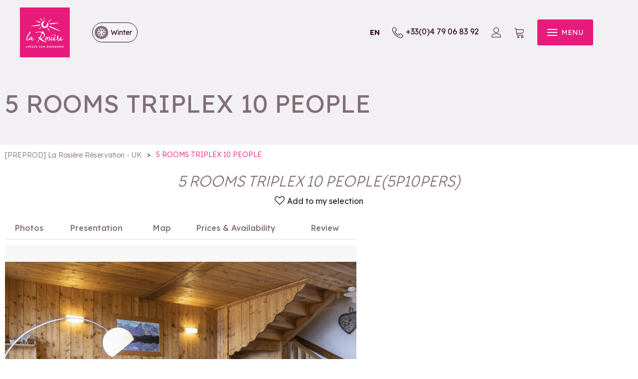

--- FILE ---
content_type: text/html; charset=utf-8
request_url: https://booking.larosiere.net/5-rooms-triplex-10-people-mountain-collection-by-mmv-chalets-du-kandahar-5p10pers.html?theme=HIVER
body_size: 16171
content:
<!DOCTYPE html>
<html class="no-js" lang="en">
<head>
    <title> 5 ROOMS TRIPLEX 10 PEOPLE L'Averne - La Rosière - Eucherts</title>
    <meta charset="utf-8" />
    <link rel="shortcut icon" href="/templates/RESA3/images/favicon/favicon.ico" type="image/x-icon" />
    <link rel="icon" type="image/png" href="/templates/RESA3/images/favicon/favicon-96x96.png" sizes="96x96" />
    <link rel="icon" type="image/svg+xml" href="/templates/RESA3/images/favicon/favicon.svg" />
    <link rel="shortcut icon" href="/templates/RESA3/images/favicon/favicon.ico" />
    <link rel="apple-touch-icon" sizes="180x180" href="/templates/RESA3/images/favicon/apple-touch-icon.png" />
    <meta name="apple-mobile-web-app-title" content="La Rosière Réservation" />
    <link rel="manifest" href="/templates/RESA3/images/favicon/site.webmanifest" />
    <!-- Debut balise description et keyword -->
<meta name="description" content="Apartment in a chalet 9 + persons 140 m² located in La Rosière - Eucherts. South facing exposure with Glass ceramic hob, Electric oven, Microwave, Dish washer, freezer, Fridge, Coffee maker, Senseo coffee maker, Kettle, Toaster, Raclette set." />
<link rel="canonical" href="https://booking.larosiere.net/5-rooms-triplex-10-people-mountain-collection-by-mmv-chalets-du-kandahar-5p10pers.html"/><!-- Fin balise description et keyword -->
<meta property="og:image" content="https://reservation.larosiere.net/medias/images/prestations/les-chalets-du-kandahar-2009616.jpg" /><meta property="og:site_name" content="booking.larosiere.net" /><meta property="og:url" content="5-rooms-triplex-10-people-mountain-collection-by-mmv-chalets-du-kandahar-5p10pers.html" /><meta property="og:title" content="&nbsp;5 ROOMS TRIPLEX 10 PEOPLE&nbsp;L&#039;Averne&nbsp;-&nbsp;La Rosi&egrave;re - Eucherts" /><meta property="og:description" content="Apartment in a chalet 9 + persons 140 m² located in La Rosière - Eucherts. South facing exposure with Glass ceramic hob, Electric oven, Microwave, Dish washer, freezer, Fridge, Coffee maker, Senseo coffee maker, Kettle, Toaster, Raclette set." /><meta property="og:type" content="website" />    <meta name="viewport" content="width=device-width" />
    <meta name="format-detection" content="telephone=no">
    <meta http-equiv="Content-Language" content="en">
    <link href="/stylesheet.css?action=display&fic=default&partie=generique" data-initiator="link-element" rel="stylesheet" type="text/css" /><link href="/stylesheet.css?action=display&fic=default&partie=local" data-initiator="link-element" rel="stylesheet" type="text/css" /><link href="https://static.ingenie.fr/components/swiper/swiper.css" data-initiator="link-element" rel="stylesheet" type="text/css" />    <link href="/templates/RESA3/css/cache/style_HIVER_UK_ControllerFicheInfo_style-site.css" rel="stylesheet" type="text/css">    <link rel="preconnect" href="https://fonts.googleapis.com">
    <link rel="preconnect" href="https://fonts.gstatic.com" crossorigin>
    <link href="https://fonts.googleapis.com/css2?family=Lexend:wght@100..900&display=swap" rel="stylesheet">
    <script src="https://static.ingenie.fr/modules/IngenieSwiper.js"></script>
            <script src="https://static.ingenie.fr/js/jquery-3.6.0.min.js" type="text/javascript"></script>
        <base href="https://booking.larosiere.net" />    <script>(function(i,s,o,g,r,a,m){i['GoogleAnalyticsObject']=r;i[r]=i[r]||function(){
                      (i[r].q=i[r].q||[]).push(arguments)},i[r].l=1*new Date();a=s.createElement(o),
                      m=s.getElementsByTagName(o)[0];a.async=1;a.src=g;m.parentNode.insertBefore(a,m)
                      })(window,document,'script','//www.google-analytics.com/analytics.js','ga');ga('create', 'UA-83335467-1', 'auto');ga('require', 'displayfeatures');ga('set', 'anonymizeIp', true);ga('send', 'pageview');</script><link rel="alternate" href="https://reservation.larosiere.net/5-pieces-triplex-10-personnes-mountain-collection-by-mmv-chalets-du-kandahar-5p10pers.html" hreflang="FR-fr"><link rel="alternate" href="https://booking.larosiere.net/5-rooms-triplex-10-people-mountain-collection-by-mmv-chalets-du-kandahar-5p10pers.html" hreflang="EN-gb"><link rel="alternate" href="https://reservation.larosiere.net/5-pieces-triplex-10-personnes-mountain-collection-by-mmv-chalets-du-kandahar-5p10pers.html" hreflang="x-default"><script src="https://ajax.googleapis.com/ajax/libs/jquery/3.6.0/jquery.min.js" data-initiator="script-element" type="application/javascript" ></script>    <script type="text/javascript">window.gdprAppliesGlobally=false;(function(){function n(e){if(!window.frames[e]){if(document.body&&document.body.firstChild){var t=document.body;var r=document.createElement("iframe");r.style.display="none";r.name=e;r.title=e;t.insertBefore(r,t.firstChild)}else{setTimeout(function(){n(e)},5)}}}function e(r,a,o,c,d){function e(e,t,r,n){if(typeof r!=="function"){return}if(!window[a]){window[a]=[]}var i=false;if(d){i=d(e,n,r)}if(!i){window[a].push({command:e,version:t,callback:r,parameter:n})}}e.stub=true;e.stubVersion=2;function t(n){if(!window[r]||window[r].stub!==true){return}if(!n.data){return}var i=typeof n.data==="string";var e;try{e=i?JSON.parse(n.data):n.data}catch(t){return}if(e[o]){var a=e[o];window[r](a.command,a.version,function(e,t){var r={};r[c]={returnValue:e,success:t,callId:a.callId};if(n.source){n.source.postMessage(i?JSON.stringify(r):r,"*")}},a.parameter)}}if(typeof window[r]!=="function"){window[r]=e;if(window.addEventListener){window.addEventListener("message",t,false)}else{window.attachEvent("onmessage",t)}}}e("__tcfapi","__tcfapiBuffer","__tcfapiCall","__tcfapiReturn");n("__tcfapiLocator");(function(e,t){var r=document.createElement("link");r.rel="preconnect";r.as="script";var n=document.createElement("link");n.rel="dns-prefetch";n.as="script";var i=document.createElement("link");i.rel="preload";i.as="script";var a=document.createElement("script");a.id="spcloader";a.type="text/javascript";a["async"]=true;a.charset="utf-8";var o="https://sdk.privacy-center.org/"+e+"/loader.js?target_type=notice&target="+t;if(window.didomiConfig&&window.didomiConfig.user){var c=window.didomiConfig.user;var d=c.country;var s=c.region;if(d){o=o+"&country="+d;if(s){o=o+"&region="+s}}}r.href="https://sdk.privacy-center.org/";n.href="https://sdk.privacy-center.org/";i.href=o;a.src=o;var f=document.getElementsByTagName("script")[0];f.parentNode.insertBefore(r,f);f.parentNode.insertBefore(n,f);f.parentNode.insertBefore(i,f);f.parentNode.insertBefore(a,f)})("f6daded4-dee8-4b8f-97d3-a3f4b49a7a95","btpncCWW")})();</script>
        <!-- Facebook Pixel Code -->
    <script>
        !function(f,b,e,v,n,t,s)
        {if(f.fbq)return;n=f.fbq=function(){n.callMethod?
            n.callMethod.apply(n,arguments):n.queue.push(arguments)};
            if(!f._fbq)f._fbq=n;n.push=n;n.loaded=!0;n.version='2.0';
            n.queue=[];t=b.createElement(e);t.async=!0;
            t.src=v;s=b.getElementsByTagName(e)[0];
            s.parentNode.insertBefore(t,s)}(window, document,'script',
            'https://connect.facebook.net/en_US/fbevents.js');
        fbq('init', '1249305272304715');
        fbq('track', 'PageView');
    </script>
    <!-- End Facebook Pixel Code -->
    
    
        <noscript><img height="1" width="1" style="display:none" src="https://www.facebook.com/tr?id=1249305272304715&ev=PageView&noscript=1" /></noscript>
    <!-- End Facebook Pixel Code -->
                <script>
            var idClient = ''
            var email = ''
            contentDataLayer = {
                "event": 'eventDatalayers',
                'idclient': '',
                'email': '',
                'connexion': '0',
                'typepage': 'produit',
                'pagename': '5 ROOMS TRIPLEX 10 PEOPLE',
                'ecommerce': {
                    'items': [{
                        'id': '5P10PERS',
                        'name': '5 ROOMS TRIPLEX 10 PEOPLE',
                        'category': 'G',
                        'price': '',
                        'currency': 'EUR',
                    }]
                }
            }
            if (idClient && idClient != '') {
                contentDataLayer.idclient = idClient;
            }
            if (email && email != '') {
                contentDataLayer.email = email;
            }
            dataLayer = [];
            dataLayer.push(contentDataLayer);
        </script>
            <!-- Google Tag Manager -->
    <script>
        (function(w, d, s, l, i) {
            w[l] = w[l] || [];
            w[l].push({
                'gtm.start': new Date().getTime(),
                event: 'gtm.js'
            });
            var f = d.getElementsByTagName(s)[0],
                j = d.createElement(s),
                dl = l != 'dataLayer' ? '&l=' + l : '';
            j.async = true;
            j.src =
                'https://www.googletagmanager.com/gtm.js?id=' + i + dl;
            f.parentNode.insertBefore(j, f);
        })(window, document, 'script', 'dataLayer', 'GTM-MM85662');
    </script>
    <!-- End Google Tag Manager --> 
</head>

<body class=" HIVER en ControllerFicheInfo">

    <!-- Google Tag Manager (noscript) -->
    <noscript><iframe src="https://www.googletagmanager.com/ns.html?id=GTM-MM85662" height="0" width="0" style="display:none;visibility:hidden"></iframe></noscript>
    <!-- End Google Tag Manager (noscript) -->

    
    <header>
    <div class="popup_box"><div class="widget-actualites widget-39 popup "><div class="boutonclose" style="display: none"><span></span></div><div class="titre">News</div><div class="extrait PAGE-POPUP-POPUP"><div class="contenu-extrait"><div class="texte"><div class="pave1"><div class="contenu-pave" ><a href="https://booking.larosiere.net/affordable-holidays-in-la-rosiere.html"   title="Popup"  class="fairestat"  data-contexte="PAGE-POPUP-POPUP" >In La Rosi&egrave;re, February school holidays can be enjoyed at affordable prices!</a></div></div></div></div></div></div><!-- Bloc Bxslider --><script>     
		  	function widgetActualiteInitBxSlider39() {    
				try {                                  
					var obj = new BxSliderIngenie("#widget-actualites-39",{'auto': true, 'autoHover': true, 'minSlides': 1, 'maxSlides': 1, 'infiniteLoop':true, nextText: '', prevText: ''},false,false);
				}
				catch (e) {
					console.log('BxSliderIngenie : init impossible sur #widget-actualites-39',e);
				}       
		  	}
		  	</script><!--/ Bloc Bxslider --></div>
    <div class="wrapper">
        <div class="logo">
            <a href="/">
                <img src="/templates/RESA3/images/logo.svg" alt="La Rosière - Station de ski Franco-Italienne">
            </a>
            <div class="switches">
                <ul class="switch-themes"><li class="theme-hiver selected"><a href="https://booking.larosiere.net/5-rooms-triplex-10-people-mountain-collection-by-mmv-chalets-du-kandahar-5p10pers.html?theme=HIVER" title="Winter"><span>Winter</span></a></li><div class="toggle hiver" onclick="document.location.href='https://booking.larosiere.net/5-rooms-triplex-10-people-mountain-collection-by-mmv-chalets-du-kandahar-5p10pers.html?theme=ETE'"></div><li class="theme-ete"><a href="https://booking.larosiere.net/5-rooms-triplex-10-people-mountain-collection-by-mmv-chalets-du-kandahar-5p10pers.html?theme=ETE" title="Summer"><span>Summer</span></a></li></ul>            </div>
        </div>
        <div class="third">
            <div class="carnet">
                <div id="carnet_voyage_mini_panier"><a href="/carnet-voyage" class="lien_carnet">CARNET_VOYAGE <span class="carnet_voyage_mini_panier_nb_fiche">0</span></a></div>            </div>
            <div class="switches">
                <ul class="switch-langues"><li class="langue-en selected"><a href="https://booking.larosiere.net/winter?origine=switchLangue" title="EN"><span>EN</span></a></li><li class="langue-fr"><a href="https://reservation.larosiere.net/hiver?origine=switchLangue" title="FR"><span>FR</span></a></li></ul>            </div>
            <div class="tel">
                <nav role="navigation" class="menu-niveau-3 menu-tel" ><div class="titre-menu"><a href="tel:+33479068392" title="+33(0)4 79 06 83 92" >+33(0)4 79 06 83 92</a></div></nav>            </div>            
            <div class="compte" title="Log in to your account">
                <div class="widget-moncompte dropdown-relative widget-34">

                <div class="title"><a href="/espace-client.html"><span>My account</span></a></div>
    </div>            </div>
            <div class="panier">
                <div id="bloc_panier" onclick="location.href='booking?action=panier&amp;cid=3'"><div class="titre"><span>My cart</span></div><div class="contenu"><div class="panier-vide" id="resa_panier_vide">Your cart is empty</div><div class="ligne-prestation"  style="display: none;"><div class="left"><span class="nb-prestations" id="resa_panier_nb_prestation">-1</span><span class="libelle-nb-prestations">product</span></div><div class="right"><span class="montant" id="resa_panier_montant">€0</span></div></div><div class="void-panier clear"  style="display: none;"><a href="booking?action=panier&amp;cid=3" >My cart</a></div></div></div>            </div>
            <div tabindex="0" class="burger">
                <div class="dash">
                    <span></span>
                    <span></span>
                    <span></span>
                </div>
                <div class="text-menu">MENU</div>
            </div>
        </div>
    </div>
    <div class="menu">
        <div class="menu_conteneur">
            <nav role="navigation" class="responsiveMenu menu-niveau-2 menu-principal" ><a id="pull" class="hidden-desktop">Main menu</a><ul class="">

    <li data-menu-id="1739" data-menu-keyword="" class="first  menu-niveau-3">    <div class="extension">                <div class="description"></div>
    </div><a href="rentals-in-apartmentschalets-residences-and-hotels.html"  ><span class="lien-menu">Accommodations</span></a><ul class="">

    <li data-menu-id="1962" data-menu-keyword="" class="menu-niveau-4  terminal">    <div class="extension"><a href="la-rosiere-accommodation.html" ><img src="https://reservation.larosiere.net/medias/images/info_menu/multitailles/320x240_larosi-retourisme-drone-1494.jpg" alt="larosi-retourisme-drone-1494" height="auto" /></a>                <div class="description"></div>
    </div><a href="la-rosiere-accommodation.html"  ><span class="lien-menu">All our accommodations</span></a></li><li data-menu-id="1736" data-menu-keyword="" class="menu-niveau-4">    <div class="extension">                <div class="description"></div>
    </div><a href="rental-apartments-la-rosiere.html"  ><span class="lien-menu">Apartments</span></a><ul class="">

    
</ul>

</li><li data-menu-id="1740" data-menu-keyword="" class="menu-niveau-4  terminal">    <div class="extension"><a href="individual-chalet-rental-in-la-rosiere.html" ><img src="https://reservation.larosiere.net/medias/images/info_menu/multitailles/320x240_11d71042-492a-11eb-9799-3206f5b5205c-1448.jpg" alt="11d71042-492a-11eb-9799-3206f5b5205c-1448" height="auto" /></a>                <div class="description"></div>
    </div><a href="individual-chalet-rental-in-la-rosiere.html"  ><span class="lien-menu">Chalets</span></a></li><li data-menu-id="1742" data-menu-keyword="" class="menu-niveau-4">    <div class="extension">                <div class="description"></div>
    </div><a href="apartment-in-residence.html"  ><span class="lien-menu">Residence</span></a><ul class="">

    
</ul>

</li><li data-menu-id="1778" data-menu-keyword="" class="menu-niveau-4  terminal">    <div class="extension">                <div class="description"></div>
    </div><a href="hotels-rentals-in-la-rosiere.html"  ><span class="lien-menu">Hotels</span></a></li><li data-menu-id="1779" data-menu-keyword="" class="menu-niveau-4">    <div class="extension">                <div class="description"></div>
    </div><a href="chalets-hotels-hostels-bed-and-breakfast-rentals.html"  ><span class="lien-menu">Chalets-hotels &amp; Bed &amp; Breakfast</span></a><ul class="">

    
</ul>

</li>
</ul>

</li><li data-menu-id="1789" data-menu-keyword="" class="small-menu  menu-niveau-3">    <div class="extension">                <div class="description"></div>
    </div><a href="activities-and-services.html"  ><span class="lien-menu">Activities &amp; Services</span></a><ul class="">

    <li data-menu-id="1790" data-menu-keyword="" class="menu-niveau-4  terminal">    <div class="extension">                <div class="description"></div>
    </div><a href="ski-passes-and-ski-area.html"  ><span class="lien-menu">Ski pass</span></a></li><li data-menu-id="1791" data-menu-keyword="" class="menu-niveau-4">    <div class="extension">                <div class="description"></div>
    </div><a href="ski-lessons-in-la-rosiere.html"  ><span class="lien-menu">Ski lessons</span></a><ul class="">

    
</ul>

</li><li data-menu-id="1796" data-menu-keyword="" class="menu-niveau-4  terminal">    <div class="extension">                <div class="description"></div>
    </div><a href="ski-shops.html"  ><span class="lien-menu">Ski equipment rental</span></a></li><li data-menu-id="1797" data-menu-keyword="" class="menu-niveau-4">    <div class="extension">                <div class="description"></div>
    </div><a href="non-skiing-activities.html"  ><span class="lien-menu">More activities</span></a><ul class="">

    
</ul>

</li><li data-menu-id="1955" data-menu-keyword="" class="menu-niveau-4">    <div class="extension">                <div class="description"></div>
    </div><a href="services-provided-by-la-rosiere-reservation.html"  ><span class="lien-menu">Services</span></a><ul class="">

    
</ul>

</li><li data-menu-id="1820" data-menu-keyword="" class="btn  menu-niveau-4  terminal">    <div class="extension">                <div class="description"></div>
    </div><a href="activites-services-vacances-a-la-rosiere.html?theme=ETE"  ><span class="lien-menu">Summer activities &amp; services</span></a></li>
</ul>

</li><li data-menu-id="1780" data-menu-keyword="PROMOS" class="image  menu-niveau-3">    <div class="extension"><a href="great-deals-in-la-rosiere.html" ><img src="https://reservation.larosiere.net/medias/images/info_menu/multitailles/320x240_promo-1478.jpg" alt="promo-1478" height="auto" /></a>                <div class="description"></div>
    </div><a href="great-deals-in-la-rosiere.html"  ><span class="lien-menu">Great deals &amp; stay ideas</span></a><ul class="">

    <li data-menu-id="1783" data-menu-keyword="" class="menu-niveau-4  terminal">    <div class="extension">                <div class="description"></div>
    </div><a href="great-deals-and-winter-stays-in-la-rosiere.html"  ><span class="lien-menu">Great deals &amp; winter stays</span></a></li><li data-menu-id="1785" data-menu-keyword="" class="menu-niveau-4  terminal">    <div class="extension">                <div class="description"></div>
    </div><a href="mountain-stay-la-rosiere-summer.html"  ><span class="lien-menu">Great deals &amp; Summer stays</span></a></li>
</ul>

</li><li data-menu-id="1821" data-menu-keyword="" class="menu-niveau-3">    <div class="extension">                <div class="description"></div>
    </div><a href="all-the-ticketing.html"  ><span class="lien-menu">Ticketing</span></a><ul class="">

    <li data-menu-id="1966" data-menu-keyword="" class="menu-niveau-4  terminal">    <div class="extension"><a href="ticketing-balade-du-roc-noir.html" ><img src="https://reservation.larosiere.net/medias/images/info_menu/multitailles/320x240_la-balade-du-roc-noir-1489-1497.jpg" alt="La Balade du Roc Noir - Edition 2026 - La Rosière" height="auto" /></a>                <div class="description"></div>
    </div><a href="ticketing-balade-du-roc-noir.html"  ><span class="lien-menu">Balade du Roc Noir</span></a></li><li data-menu-id="1965" data-menu-keyword="" class="menu-niveau-4  terminal">    <div class="extension"><a href="ticketing-trail-blanc-de-la-rosiere.html" ><img src="https://reservation.larosiere.net/medias/images/info_menu/multitailles/320x240_le-trail-blanc-de-la-rosiere-1495-1496.jpg" alt="Le Trail Blanc de La Rosière" height="auto" /></a>                <div class="description"></div>
    </div><a href="ticketing-trail-blanc-de-la-rosiere.html"  ><span class="lien-menu">Trail Blanc de La Rosière</span></a></li><li data-menu-id="1835" data-menu-keyword="" class="menu-niveau-4  terminal">    <div class="extension"><a href="ticketing-concerts-spectacles.html" ><img src="https://reservation.larosiere.net/medias/images/info_menu/multitailles/320x240_ppg-la-rosiere-happydays-2015-1600px-14-1048-1051-1373.jpg" alt="ppg-la-rosiere-happydays-2015-1600px-14-1048-1051" height="auto" /></a>                <div class="description"></div>
    </div><a href="ticketing-concerts-spectacles.html"  ><span class="lien-menu">Concerts &amp; Shows</span></a></li><li data-menu-id="1834" data-menu-keyword="" class="menu-niveau-4  terminal">    <div class="extension"><a href="ticketing-visits.html" ><img src="https://reservation.larosiere.net/medias/images/info_menu/multitailles/320x240_visite-guidee-1024-1050-1372.jpg" alt="visite-guidee-1024-1050" height="auto" /></a>                <div class="description"></div>
    </div><a href="ticketing-visits.html"  ><span class="lien-menu">Visits</span></a></li><li data-menu-id="1837" data-menu-keyword="" class="menu-niveau-4  terminal">    <div class="extension">                <div class="description"></div>
    </div><a href="ticketing-workshops.html"  ><span class="lien-menu">Workshops and initiation activities</span></a></li><li data-menu-id="1836" data-menu-keyword="" class="menu-niveau-4  terminal">    <div class="extension"><a href="ticketing-sports-events.html" ><img src="https://reservation.larosiere.net/medias/images/info_menu/multitailles/320x240_trail-hiver-arthur-3-1049-1052-1374.jpg" alt="trail-hiver-arthur-3-1049-1052" height="auto" /></a>                <div class="description"></div>
    </div><a href="ticketing-sports-events.html"  ><span class="lien-menu">Sports events</span></a></li>
</ul>

</li><li data-menu-id="1841" data-menu-keyword="" class="menu-niveau-3">    <div class="extension">                <div class="description"></div>
    </div><a href="your-stay-in-la-rosiere.html"  target="_blank" ><span class="lien-menu">Your stay in La Rosière</span></a><ul class="">

    <li data-menu-id="1843" data-menu-keyword="" class="menu-niveau-4  terminal">    <div class="extension">                <div class="description"></div>
    </div><a href="team-at-your-service.html"  ><span class="lien-menu">A Team at your Service!</span></a></li><li data-menu-id="1844" data-menu-keyword="" class="menu-niveau-4  terminal">    <div class="extension">                <div class="description"></div>
    </div><a href="frequently-asked-questions.html"  ><span class="lien-menu">Frequently Asked Questions</span></a></li><li data-menu-id="1845" data-menu-keyword="" class="menu-niveau-4  terminal">    <div class="extension">                <div class="description"></div>
    </div><a href="how-does-it-work.html"  ><span class="lien-menu">How does it work?</span></a></li><li data-menu-id="1956" data-menu-keyword="" class="btn  menu-niveau-4  terminal">    <div class="extension"><a href="https://www.larosiere.net/en/" target="_blank" ><img src="https://reservation.larosiere.net/medias/images/info_menu/multitailles/320x240_to-larosiere-net-1501.jpg" alt="To larosiere.net" height="auto" /></a>                <div class="description"></div>
    </div><a href="https://www.larosiere.net/en/"  target="_blank" ><span class="lien-menu">⤷ To La Rosière Tourist Office web site</span></a></li>
</ul>

</li><li data-menu-id="1840" data-menu-keyword="" class="image  menu-niveau-3  terminal">    <div class="extension"><a href="online-store.html" ><img src="https://reservation.larosiere.net/medias/images/info_menu/multitailles/320x240_untitled-5-1047-1055-1378.jpg" alt="untitled-5-1047-1055" height="auto" /></a>                <div class="description"></div>
    </div><a href="online-store.html"  ><span class="lien-menu">Official boutique</span></a></li>
</ul>

</nav>                            <div class="booking">
                <script type="text/javascript"  src="https://static.ingenie.fr/js/widgets/resa/IngenieWidgetResaClient.js"></script>
                                <script>
                    (function () {
                        var params = {
                            typePrestataire : 'G',
                            typeWidget: 'TYPE_PRESTATAIRE',
                            urlSite: 'https://booking.larosiere.net',
                            moteurTypePrestataire: 'HEBERGEMENTS',
                            idWidget: 'widget-resa-header',
                            loadingClass: 'loading-center',
                            codeSite: "RESA3",
                            nomTemplateStyle: "RESA3",
                            styles: {
                                direction: 'vertical',
                                responsiveAt: 5000
                            }
                        };
                        var Widget = new IngenieWidgetResa.Client(params);
                        Widget.init();
                    })();
                </script>
                <div id="widget-resa-header" class="ingenie"></div>
            </div>
                    </div>
        <div class="switches">
            <ul class="switch-langues"><li class="langue-en selected"><a href="https://booking.larosiere.net/winter?origine=switchLangue" title="EN"><span>EN</span></a></li><li class="langue-fr"><a href="https://reservation.larosiere.net/hiver?origine=switchLangue" title="FR"><span>FR</span></a></li></ul><ul class="switch-themes"><li class="theme-hiver selected"><a href="https://booking.larosiere.net/5-rooms-triplex-10-people-mountain-collection-by-mmv-chalets-du-kandahar-5p10pers.html?theme=HIVER" title="Winter"><span>Winter</span></a></li><div class="toggle hiver" onclick="document.location.href='https://booking.larosiere.net/5-rooms-triplex-10-people-mountain-collection-by-mmv-chalets-du-kandahar-5p10pers.html?theme=ETE'"></div><li class="theme-ete"><a href="https://booking.larosiere.net/5-rooms-triplex-10-people-mountain-collection-by-mmv-chalets-du-kandahar-5p10pers.html?theme=ETE" title="Summer"><span>Summer</span></a></li></ul>        </div>
    </div>
</header>

<div class="hero">
    <div class="text">
                    <div class="title">5 ROOMS TRIPLEX 10 PEOPLE</div>
            </div>
</div>
<ul class="breadcrumb">    <li>
                                    <a href="/">
                    <span>[PREPROD] La Rosière Réservation - UK</span>
                </a>
                                    <span class="divider">&gt;</span>
                                        </li>
    <li>
        <script type="application/ld+json">{"itemListElement":[{"position":1,"name":"[PREPROD] La Rosi\u00e8re R\u00e9servation - UK","item":"https:\/\/booking.larosiere.net\/\/","@type":"ListItem"},{"position":2,"name":"5 ROOMS TRIPLEX 10 PEOPLE","item":"https:\/\/booking.larosiere.net\/5-rooms-triplex-10-people-mountain-collection-by-mmv-chalets-du-kandahar-5p10pers.html","@type":"ListItem"}],"@type":"BreadcrumbList","@context":"http:\/\/schema.org\/"}</script>            <span>5 ROOMS TRIPLEX 10 PEOPLE</span>
            </li>
</ul>
<main class="container" role="main">
        <section id="content" class="">
        <script type="application/ld+json">{"aggregateRating":{"ratingValue":"3.3333333333333335","reviewCount":"2","@type":"AggregateRating"},"review":[{"reviewRating":{"bestRating":5,"ratingValue":"4","worstRating":4,"@type":"Rating"},"author":{"name":"Fr\u00e9d\u00e9ric","@type":"Person"},"datePublished":"2024-02-05T00:00:00","description":"Tr\u00e8s bien","@type":"Review"},{"reviewRating":{"bestRating":4,"ratingValue":"3","worstRating":2,"@type":"Rating"},"author":{"name":"Emmanuel","@type":"Person"},"datePublished":"2022-02-28T00:00:00","description":"Logement \u00e9chang\u00e9 sans raison \r\nPropret\u00e9 du logement indigne\r\nPortes et fen\u00eatres ne forment pas","@type":"Review"}],"location":{"address":{"addressLocality":"MONTVALEZAN","addressCountry":"FRA","postalCode":"73700","streetAddress":"Les Chalets du Kandahar, 383 rue de l'Averne","@type":"PostalAddress"},"geo":{"latitude":"45.62533","longitude":"6.85872","@type":"GeoCoordinates"},"@type":"Place"},"name":"5 ROOMS TRIPLEX 10 PEOPLE","description":"<p>Upon arrival, please contact the Chalet Manager in charge of Les Chalets du Kandahar<br \/>\r\nPhone: +33 6 74 96 47 59&nbsp;<\/p>\r\n","url":"https:\/\/booking.larosiere.net\/5-rooms-triplex-10-people-mountain-collection-by-mmv-chalets-du-kandahar-5p10pers.html","image":{"url":"https:\/\/reservation.larosiere.net\/medias\/images\/prestations\/les-chalets-du-kandahar-2009616.jpg","@type":"ImageObject"},"@type":"LocalBusiness","@context":"http:\/\/schema.org\/"}</script><script type="application/ld+json">{"brand":{"aggregateRating":{"ratingValue":"3.3333333333333335","reviewCount":"2","@type":"AggregateRating"},"review":[{"reviewRating":{"bestRating":5,"ratingValue":"4","worstRating":4,"@type":"Rating"},"author":{"name":"Fr\u00e9d\u00e9ric","@type":"Person"},"datePublished":"2024-02-05T00:00:00","description":"Tr\u00e8s bien","@type":"Review"},{"reviewRating":{"bestRating":4,"ratingValue":"3","worstRating":2,"@type":"Rating"},"author":{"name":"Emmanuel","@type":"Person"},"datePublished":"2022-02-28T00:00:00","description":"Logement \u00e9chang\u00e9 sans raison \r\nPropret\u00e9 du logement indigne\r\nPortes et fen\u00eatres ne forment pas","@type":"Review"}],"location":{"address":{"addressLocality":"MONTVALEZAN","addressCountry":"FRA","postalCode":"73700","streetAddress":"Les Chalets du Kandahar, 383 rue de l'Averne","@type":"PostalAddress"},"geo":{"latitude":"45.62533","longitude":"6.85872","@type":"GeoCoordinates"},"@type":"Place"},"name":"5 ROOMS TRIPLEX 10 PEOPLE","description":"<p>Upon arrival, please contact the Chalet Manager in charge of Les Chalets du Kandahar<br \/>\r\nPhone: +33 6 74 96 47 59&nbsp;<\/p>\r\n","url":"https:\/\/booking.larosiere.net\/5-rooms-triplex-10-people-mountain-collection-by-mmv-chalets-du-kandahar-5p10pers.html","image":{"url":"https:\/\/reservation.larosiere.net\/medias\/images\/prestations\/les-chalets-du-kandahar-2009616.jpg","@type":"ImageObject"},"@type":"Organization"},"review":[{"reviewRating":{"bestRating":5,"ratingValue":"4","worstRating":4,"@type":"Rating"},"author":{"name":"Fr\u00e9d\u00e9ric","@type":"Person"},"datePublished":"2024-02-05T00:00:00","description":"Tr\u00e8s bien","@type":"Review"},{"reviewRating":{"bestRating":4,"ratingValue":"3","worstRating":2,"@type":"Rating"},"author":{"name":"Emmanuel","@type":"Person"},"datePublished":"2022-02-28T00:00:00","description":"Logement \u00e9chang\u00e9 sans raison \r\nPropret\u00e9 du logement indigne\r\nPortes et fen\u00eatres ne forment pas","@type":"Review"}],"aggregateRating":{"ratingValue":"3.3333333333333335","reviewCount":"2","@type":"AggregateRating"},"name":"5 ROOMS TRIPLEX 10 PEOPLE","description":"<p>Upon arrival, please contact the Chalet Manager in charge of Les Chalets du Kandahar<br \/>\r\nPhone: +33 6 74 96 47 59&nbsp;<\/p>\r\n","url":"https:\/\/booking.larosiere.net\/5-rooms-triplex-10-people-mountain-collection-by-mmv-chalets-du-kandahar-5p10pers.html","image":{"url":"https:\/\/reservation.larosiere.net\/medias\/images\/prestations\/les-chalets-du-kandahar-2009616.jpg","@type":"ImageObject"},"@type":"Product","@context":"http:\/\/schema.org\/"}</script><div id="fiche-info"  class="type-prestation-g fiche-info-INFO"  ><header><h1 >5 ROOMS TRIPLEX 10 PEOPLE <span class="code_prest"><span>(</span>5P10PERS<span>)</span></span> </h1><div class="classement"></div><div class="lien_fiche_carnet"><a rel="nofollow" title="Add to my selection" href="carnet-voyage?action=add&fiche=G|MCMMV|5P10PERS" class="lien_savoir_plus carnet_voyage_ajouter" ><span>Add to my selection</span></a><a rel="nofollow" title="Delete from my selection" href="carnet-voyage?action=remove&fiche=G|MCMMV|5P10PERS" class="lien_savoir_plus carnet_voyage_supprimer" style="display: none;"><span>Delete from my selection</span></a></div><div class="bloc_reserver_fiche_detaillee">
    </div></header><div class="contenu-fiche"><div class="bandeau"><ul><li class="bandeau-photos "><a href="/5-rooms-triplex-10-people-mountain-collection-by-mmv-chalets-du-kandahar-5p10pers.html#media">Photos</a></li><li class="bandeau-resa "><a href="/5-rooms-triplex-10-people-mountain-collection-by-mmv-chalets-du-kandahar-5p10pers.html#reservation">Booking</a></li><li class="bandeau-description "><a href="/5-rooms-triplex-10-people-mountain-collection-by-mmv-chalets-du-kandahar-5p10pers.html#description">Presentation</a></li><li class="bandeau-critere_bons_plans "><a href="/5-rooms-triplex-10-people-mountain-collection-by-mmv-chalets-du-kandahar-5p10pers.html#critere_bons_plans">FICHE_INFO_SIMPLE_CRITERE_BONS_PLANS</a></li><li class="bandeau-critere_3 "><a href="/5-rooms-triplex-10-people-mountain-collection-by-mmv-chalets-du-kandahar-5p10pers.html#critere_3">Critere 3</a></li><li class="bandeau-critere_4 "><a href="/5-rooms-triplex-10-people-mountain-collection-by-mmv-chalets-du-kandahar-5p10pers.html#critere_4">Critere 4</a></li><li class="bandeau-critere_5 "><a href="/5-rooms-triplex-10-people-mountain-collection-by-mmv-chalets-du-kandahar-5p10pers.html#critere_5">Critere 5</a></li><li class="bandeau-carte "><a href="/5-rooms-triplex-10-people-mountain-collection-by-mmv-chalets-du-kandahar-5p10pers.html#carte">Map</a></li><li class="bandeau-disporesa "><a href="/5-rooms-triplex-10-people-mountain-collection-by-mmv-chalets-du-kandahar-5p10pers.html#tarifs">Prices & Availability</a></li><li class="bandeau-avis "><a href="/5-rooms-triplex-10-people-mountain-collection-by-mmv-chalets-du-kandahar-5p10pers.html#avis">Review</a></li></ul></div><div id="media" class="gallerie"><div class="swiper-container swiper-gallery"><ul class="gallerie-list swiper-wrapper"><li class="swiper-slide"><img   src="https://reservation.larosiere.net/medias/images/prestations/multitailles/1920x1440_les-chalets-du-kandahar-2009616.jpg" alt="Séjour, Appartement Cervinia, Les Chalets du Kandahar, La Rosière, vue 1" title="Séjour, Appartement Cervinia, Les Chalets du Kandahar, La Rosière, vue 1"/></li><li class="swiper-slide"><img   src="https://reservation.larosiere.net/medias/images/prestations/multitailles/1920x1440_les-chalets-du-kandahar-2009617.jpg" alt="Séjour, Appartement Cervinia, Les Chalets du Kandahar, La Rosière, vue 2" title="Séjour, Appartement Cervinia, Les Chalets du Kandahar, La Rosière, vue 2"/></li><li class="swiper-slide"><img   src="https://reservation.larosiere.net/medias/images/prestations/multitailles/1920x1440_58-chalets-kandahar-manureyboz-2009652.jpg" alt="Séjour, Appartement Cervinia, Les Chalets du Kandahar, La Rosière, vue 3" title="Séjour, Appartement Cervinia, Les Chalets du Kandahar, La Rosière, vue 3"/></li><li class="swiper-slide"><img   src="https://reservation.larosiere.net/medias/images/prestations/multitailles/1920x1440_51-chalets-kandahar-manureyboz-2009618.jpg" alt="Séjour, Appartement Cervinia, Les Chalets du Kandahar, La Rosière, vue 4" title="Séjour, Appartement Cervinia, Les Chalets du Kandahar, La Rosière, vue 4"/></li><li class="swiper-slide"><img   src="https://reservation.larosiere.net/medias/images/prestations/multitailles/1920x1440_24-chalets-kandahar-manureyboz-2009649.jpg" alt="Chambre 1, Appartement Cervinia, Les Chalets du Kandahar, La Rosière" title="Chambre 1, Appartement Cervinia, Les Chalets du Kandahar, La Rosière"/></li><li class="swiper-slide"><img   src="https://reservation.larosiere.net/medias/images/prestations/multitailles/1920x1440_23-chalets-kandahar-manureyboz-2009651.jpg" alt="Chambre 2, Appartement Cervinia, Les Chalets du Kandahar, La Rosière" title="Chambre 2, Appartement Cervinia, Les Chalets du Kandahar, La Rosière"/></li><li class="swiper-slide"><img   src="https://reservation.larosiere.net/medias/images/prestations/multitailles/1920x1440_62-chalets-kandahar-manureyboz-2009653.jpg" alt="Chambre 3, Appartement Cervinia, Les Chalets du Kandahar, La Rosière, vue 1" title="Chambre 3, Appartement Cervinia, Les Chalets du Kandahar, La Rosière, vue 1"/></li><li class="swiper-slide"><img   src="https://reservation.larosiere.net/medias/images/prestations/multitailles/1920x1440_60-chalets-kandahar-manureyboz-2009660.jpg" alt="Chambre 3, Appartement Cervinia, Les Chalets du Kandahar, La Rosière, vue 2" title="Chambre 3, Appartement Cervinia, Les Chalets du Kandahar, La Rosière, vue 2"/></li><li class="swiper-slide"><img   src="https://reservation.larosiere.net/medias/images/prestations/multitailles/1920x1440_33-chalets-kandahar-manureyboz-2009661.jpg" alt="Salle de bain, Appartement Cervinia, Les Chalets du Kandahar, La Rosière" title="Salle de bain, Appartement Cervinia, Les Chalets du Kandahar, La Rosière"/></li></ul>
    <div class="swiper-pagination"></div>

    <div class="swiper-button-prev"></div>
    <div class="swiper-button-next"></div>

</div><div id="sliderThumbReal" class="swiper-container-thumbs swiper-container"><div id="thumb-pager" class="swiper-wrapper"><a class="swiper-slide" data-slide-index="0"><span><img src="https://reservation.larosiere.net/medias/images/prestations/multitailles/160x120_les-chalets-du-kandahar-2009616.jpg" alt="Séjour, Appartement Cervinia, Les Chalets du Kandahar, La Rosière, vue 1" /></span></a><a class="swiper-slide" data-slide-index="1"><span><img src="https://reservation.larosiere.net/medias/images/prestations/multitailles/160x120_les-chalets-du-kandahar-2009617.jpg" alt="Séjour, Appartement Cervinia, Les Chalets du Kandahar, La Rosière, vue 2" /></span></a><a class="swiper-slide" data-slide-index="2"><span><img src="https://reservation.larosiere.net/medias/images/prestations/multitailles/160x120_58-chalets-kandahar-manureyboz-2009652.jpg" alt="Séjour, Appartement Cervinia, Les Chalets du Kandahar, La Rosière, vue 3" /></span></a><a class="swiper-slide" data-slide-index="3"><span><img src="https://reservation.larosiere.net/medias/images/prestations/multitailles/160x120_51-chalets-kandahar-manureyboz-2009618.jpg" alt="Séjour, Appartement Cervinia, Les Chalets du Kandahar, La Rosière, vue 4" /></span></a><a class="swiper-slide" data-slide-index="4"><span><img src="https://reservation.larosiere.net/medias/images/prestations/multitailles/160x120_24-chalets-kandahar-manureyboz-2009649.jpg" alt="Chambre 1, Appartement Cervinia, Les Chalets du Kandahar, La Rosière" /></span></a><a class="swiper-slide" data-slide-index="5"><span><img src="https://reservation.larosiere.net/medias/images/prestations/multitailles/160x120_23-chalets-kandahar-manureyboz-2009651.jpg" alt="Chambre 2, Appartement Cervinia, Les Chalets du Kandahar, La Rosière" /></span></a><a class="swiper-slide" data-slide-index="6"><span><img src="https://reservation.larosiere.net/medias/images/prestations/multitailles/160x120_62-chalets-kandahar-manureyboz-2009653.jpg" alt="Chambre 3, Appartement Cervinia, Les Chalets du Kandahar, La Rosière, vue 1" /></span></a><a class="swiper-slide" data-slide-index="7"><span><img src="https://reservation.larosiere.net/medias/images/prestations/multitailles/160x120_60-chalets-kandahar-manureyboz-2009660.jpg" alt="Chambre 3, Appartement Cervinia, Les Chalets du Kandahar, La Rosière, vue 2" /></span></a><a class="swiper-slide" data-slide-index="8"><span><img src="https://reservation.larosiere.net/medias/images/prestations/multitailles/160x120_33-chalets-kandahar-manureyboz-2009661.jpg" alt="Salle de bain, Appartement Cervinia, Les Chalets du Kandahar, La Rosière" /></span></a></div></div></div><!-- SLIDER SWIPER -->
<script type='application/javascript'>
setTimeout(() => {
    if (document.readyState !== 'loading') {
        runSlider1150558722();
    } else if (document.addEventListener) {
        document.addEventListener('DOMContentLoaded', runSlider1150558722);
    } else {
        document.attachEvent('onreadystatechange', function() {
            if (document.readyState == 'complete') {
                runSlider1150558722();
            }
        });
    }
}, 0);
function runSlider1150558722() {
    var ingSwiper1150558722 = new IngenieSwiper.Client({
        params: {},
        initialSelector: '.swiper-gallery',
        selector: '.gallerie',
        thumbnailSelector: '#sliderThumbReal',
        isZoomEnable: 1,
        preloadImages: false,
        lazy: true
        
    });
    ingSwiper1150558722.init();
    
}
</script>
<!--/ SLIDER SWIPER --><div class="reservation-v2" id="reservation"><div id="widget-dispo-resa-ficheinfo"></div><div class="div_lien_acces_moteur_resa_fiche"><a href="/5-rooms-triplex-10-people-mountain-collection-by-mmv-chalets-du-kandahar-5p10pers.html#reservation" id="lien_acces_moteur_resa_fiche"><span>Book now</span></a></div></div><h2 class="titre_bloc_fiche" id="description"><span>Presentation</span></h2><div class="presentation"><div class="description" ><div class="pave2 pave-containText"><span class="contenu_descriptif"><p>4-bedroom triplex for 10 people:<br />
Ground floor: family room n&deg;1 with a south facing terrace<br />
1st floor: living room, fully equipped kitchen, balcony and terrace, WC<br />
2nd floor: bedrooms n&deg;2 and n&deg;3 with their private balconies + room n&deg;4 with a mezzanine + independant WC</p>
</span></div></div></div><div class="zone_criteres critere3" id="critere_3"><div class="cadre critere3"><div class="titre-div" >Informations</div><ul class="type-critere"><li class="GBATIM-G"><span class="type-titre crit_GBATIM">Rental type <span>:</span> </span><ul class="valeur-critere"><li class="GBATIM-APTCH-G">Apartment in a chalet</li></ul></li><li class="GCAPAC-G"><span class="type-titre crit_GCAPAC">Maximum capacity <span>:</span> </span><ul class="valeur-critere"><li class="GCAPAC-GCAP10-G">10 people</li></ul></li><li class="GETAGE-G"><span class="type-titre crit_GETAGE">Floor (from ground level) <span>:</span> </span><ul class="valeur-critere"><li class="GETAGE-GRDC-G">Ground floor</li><li class="GETAGE-G1ETA-G">1st floor</li><li class="GETAGE-G2ETA-G">2nd floor</li></ul></li><li class="GEXPOS-G"><span class="type-titre crit_GEXPOS">Orientation <span>:</span> </span><ul class="valeur-critere"><li class="GEXPOS-GSUD-G">South facing exposure</li></ul></li><li class="GVUE-G"><span class="type-titre crit_GVUE">View <span>:</span> </span><ul class="valeur-critere"><li class="GVUE-SURLAVALLEE-G">Of the valley</li></ul></li><li class="GSUPER-G"><span class="type-titre crit_GSUPER">Total area <span>:</span> </span><ul class="valeur-critere"><li class="GSUPER-GSUPTO-G"><span class="quantite">140</span> <span class="libelle">m²</span></li></ul></li></ul></div></div><div class="zone_criteres critere4" id="critere_4"><div class="cadre critere4"><div class="titre-div" >Equipments, Services</div><ul class="type-critere"><li class="GEQUCU-G"><span class="type-titre crit_GEQUCU">Kitchen equipment <span>:</span> </span><ul class="valeur-critere"><li class="GEQUCU-GVITRO-G">Glass ceramic hob</li><li class="GEQUCU-GFOREL-G">Electric oven</li><li class="GEQUCU-GFOURO-G">Microwave</li><li class="GEQUCU-GQAVEV-G">Dish washer</li><li class="GEQUCU-GRONG-G">freezer</li><li class="GEQUCU-GQRIGA-G">Fridge</li><li class="GEQUCU-GCAFT-G">Coffee maker</li><li class="GEQUCU-CAFETIERESENSEO-G">Senseo coffee maker</li><li class="GEQUCU-GBOUIL-G">Kettle</li><li class="GEQUCU-GGRILP-G">Toaster</li><li class="GEQUCU-GRACLE-G">Raclette set</li></ul></li><li class="EQUIPEMENTSMULTIMEDIA-G"><span class="type-titre crit_EQUIPEMENTSMULTIMEDIA">Multimedia Equipment <span>:</span> </span><ul class="valeur-critere"><li class="EQUIPEMENTSMULTIMEDIA-WIFIGRATUIT-G">Free Wifi</li><li class="EQUIPEMENTSMULTIMEDIA-TELEVISION-G">TV</li></ul></li><li class="GEQLOI-G"><span class="type-titre crit_GEQLOI">Equipment / Leisure <span>:</span> </span><ul class="valeur-critere"><li class="GEQLOI-G5QLCA-G">Cellar</li><li class="GEQLOI-G2QLCS-G"><span class="libelle">Ski locker</span> <span class="quantite"></span></li><li class="GEQLOI-SECHECHAUSS-G">Ski boots warmer</li><li class="GEQLOI-G4QLLV-G">Bike storage room</li></ul></li><li class="GBALCO-G"><span class="type-titre crit_GBALCO">Balcony / Terrace <span>:</span> </span><ul class="valeur-critere"><li class="GBALCO-GBACRA-G"><span class="quantite"></span> <span class="libelle">Terrace</span></li><li class="GBALCO-GBALCO-G"><span class="quantite"></span> <span class="libelle">Balcony</span></li></ul></li><li class="GPARKI-G"><span class="type-titre crit_GPARKI">Car Park / Garage <span>:</span> </span><ul class="valeur-critere"><li class="GPARKI-PARKCOUVERT250M-G"><span class="libelle">Covered car park at 250 m</span> <span class="quantite">1 place</span></li></ul></li><li class="BEBEENFANT-G"><span class="type-titre crit_BEBEENFANT">Baby / Child <span>:</span> </span><ul class="valeur-critere"><li class="BEBEENFANT-LITBEBE-G"><span class="libelle">Baby cot on request </span> <span class="quantite"></span></li><li class="BEBEENFANT-CHAISEBEBE-G"><span class="libelle">High chair on request </span> <span class="quantite"></span></li></ul></li><li class="GANIMA-G"><span class="type-titre crit_GANIMA">Animals <span>:</span> </span><ul class="valeur-critere"><li class="GANIMA-GPASAN-G">Pets not allowed</li></ul></li><li class="GNOTE2-G"><span class="type-titre crit_GNOTE2">Bed and Bathroom linen <span>:</span> </span><ul class="valeur-critere"><li class="GNOTE2-GBUAND-G">Bed linen and bath towels included</li><li class="GNOTE2-GLIFAI-G">Beds made on arrival</li></ul></li><li class="GMENA-G"><span class="type-titre crit_GMENA">End of stay cleaning <span>:</span> </span><ul class="valeur-critere"><li class="GMENA-INCLUSHORS-G"><span class="libelle">Cleaning included except kitchen</span> <span class="quantite"></span></li></ul></li><li class="ACCESSIBILITE-G"><span class="type-titre crit_ACCESSIBILITE">Accessibility <span>:</span> </span><ul class="valeur-critere"><li class="ACCESSIBILITE-APNPMR-G">Apartment not accessible to people with reduced mobility</li></ul></li></ul></div></div><div class="zone_criteres critere5" id="critere_5"><div class="cadre critere5"><div class="titre-div" >More details</div><ul class="type-critere"><li class="GCUISI-G"><span class="type-titre crit_GCUISI">Kitchen <span>:</span> </span><ul class="valeur-critere"><li class="GCUISI-CUIOUVERTE-G">Open kitchen</li></ul></li><li class="GCHAM1-G"><span class="type-titre crit_GCHAM1">Bedroom 1 <span>:</span> </span><ul class="valeur-critere"><li class="GCHAM1-LIT80190-G"><span class="quantite">2</span> <span class="libelle">single bed(s) (80x190)</span></li><li class="GCHAM1-GLITSUP-G"><span class="quantite">1</span> <span class="libelle">bunk beds 2 x 1 person (80x190)</span></li><li class="GCHAM1-SDBWC-G">bathroom with toilets in the bedroom</li></ul></li><li class="GCHAM2-G"><span class="type-titre crit_GCHAM2">Bedroom 2 <span>:</span> </span><ul class="valeur-critere"><li class="GCHAM2-GLIT80190-G"><span class="quantite">2</span> <span class="libelle">single bed(s) (80x190)</span></li><li class="GCHAM2-SDBWC-G">bathroom with toilets in the bedroom</li></ul></li><li class="GCHAM3-G"><span class="type-titre crit_GCHAM3">Bedroom 3 <span>:</span> </span><ul class="valeur-critere"><li class="GCHAM3-G1PERS80-G"><span class="quantite">2</span> <span class="libelle">single bed(s) (80x190 )</span></li><li class="GCHAM3-SDBWC-G">shower room with toilets in the bedroom</li></ul></li><li class="GCHAM4-G"><span class="type-titre crit_GCHAM4">Bedroom 4 <span>:</span> </span><ul class="valeur-critere"><li class="GCHAM4-GC1122-G"><span class="quantite">1</span> <span class="libelle">double bed(s) (140x190)</span></li><li class="GCHAM4-GSDBCH-G">bathroom in the bedroom</li></ul></li><li class="GSDB1-G"><span class="type-titre crit_GSDB1">Bathroom 1 <span>:</span> </span><ul class="valeur-critere"><li class="GSDB1-GDSCHN-G"><span class="libelle">in the bedroom</span> <span class="quantite">1</span></li><li class="GSDB1-G1BWCI-G"><span class="quantite"></span> <span class="libelle">bathtub</span></li><li class="GSDB1-GWC-G">toilet in bathroom</li><li class="GSDB1-GRADSERV-G">heated towel rail</li></ul></li><li class="GSDB2-G"><span class="type-titre crit_GSDB2">Bathroom 2 <span>:</span> </span><ul class="valeur-critere"><li class="GSDB2-GCHAMBRE-G"><span class="libelle">in the bedroom</span> <span class="quantite">2</span></li><li class="GSDB2-G1BWCI-G"><span class="quantite"></span> <span class="libelle">bathtub</span></li><li class="GSDB2-GWC-G">toilet </li><li class="GSDB2-GRADSERV-G">heated towel rail</li></ul></li><li class="GSDB3B-G"><span class="type-titre crit_GSDB3B">Bathroom 3 <span>:</span> </span><ul class="valeur-critere"><li class="GSDB3B-DANSLACHB-G"><span class="libelle">in the bathroom</span> <span class="quantite">3</span></li><li class="GSDB3B-G1BWCI-G"><span class="quantite"></span> <span class="libelle">bathtub</span></li><li class="GSDB3B-GWC-G">toilet </li><li class="GSDB3B-GRADSERV-G">heated towel rail</li></ul></li><li class="GSDB4B-G"><span class="type-titre crit_GSDB4B">Bathroom 4 <span>:</span> </span><ul class="valeur-critere"><li class="GSDB4B-DANSLACHB-G"><span class="libelle">in the bedroom</span> <span class="quantite"></span></li><li class="GSDB4B-G1DWCI-G"><span class="libelle">shower</span> <span class="quantite"></span></li><li class="GSDB4B-GRADSERV-G">heated towel rail</li></ul></li><li class="GWC-G"><span class="type-titre crit_GWC">Toilets <span>:</span> </span><ul class="valeur-critere"><li class="GWC-GWCIND-G"><span class="quantite">2</span> <span class="libelle">separate toilet</span></li></ul></li><li class="LEPETITPLUS-G"><span class="type-titre crit_LEPETITPLUS">The little extra <span>:</span> </span><ul class="valeur-critere"><li class="LEPETITPLUS-VIENNOISERIES-G">Free pastries delivery on your first day!</li></ul></li><li class="GCHARG-G"><span class="type-titre crit_GCHARG">Charges  <span>:</span> </span><ul class="valeur-critere"><li class="GCHARG-GCHARG-G">included</li><li class="GCHARG-GTAXRA-G">tourist tax not included</li></ul></li><li class="GCAUT-G"><span class="type-titre crit_GCAUT">Deposit <span>:</span> </span><ul class="valeur-critere"><li class="GCAUT-GCAUTI-G"><span class="quantite">2000</span> <span class="libelle">€ deposit required</span></li></ul></li></ul></div></div><div class="bloc_carte_coord_criteres" id="carte"><span class="close_button"></span><div class="carte_coordonnees"><div class="carte  "><div class="planSituation"><div><h3>Situation map</h3></div><div id="cartePlanSituation"><span id="carteAjaxLoadPlanDeSituation"></span></div></div><div class="carte_coordonnees_titre" style="display: none;"><h3>Map</h3></div><div
                        data-map="OpenStreetMap"
                        data-map-type="Marker"
                        data-map-lat="45.62533"
                        data-map-long="6.85872"
                        data-map-text="5 ROOMS TRIPLEX 10 PEOPLE"
                        data-map-zoom="15"
                        data-map-gpxurl=""
                        data-map-traces-nom=""
                        data-map-itineraire=""
                        data-map-gpx-prestations=""
                        ></div></div><div class="coordonnees-fiche"><div><div><h3>Route Planner</h3></div><div class="destination-coordonnees-fiche"  itemscope itemtype="http://schema.org/Place"><div>
                <div class="destination">Destination</div>
              </div><div>
                <div class="libelle"></div>  <div class="Adresse-LigneAdresse1"><span class="valeur">Les Chalets du Kandahar</span></div>  <div class="Adresse-LigneAdresse2"><span class="valeur">383 rue de l'Averne</span></div>  <div class="Adresse-CodePostal"><span class="valeur">73700</span></div>  <div class="Adresse-Ville"><span class="valeur">MONTVALEZAN</span></div>
              </div></div><div class="gps-coordonnees-fiche"  itemscope itemtype="http://schema.org/Place"><div class="coordonnees_gps">GPS coordinates</div><div class="latitude"><em>Latitude : 45.62533</em></div><div class="longitude"><em>Longitude : 6.85872</em></div><div itemprop="geo" itemscope itemtype="http://schema.org/GeoCoordinates"><meta itemprop="latitude" content="45.62533" /><meta itemprop="longitude" content="6.85872" /></div></div><div class="calcul-itineraire"><input type="text" id="departItineraire" class="calcul-itineraire-input" placeholder="Enter your departure city" /><button type="submit" id="lienItineraire" class="calcul-itineraire-bouton">Show Route</button><div id="emplacementTexteItineraire" class="calcul-itineraire-detail"></div></div></div></div></div><div class="cadre critere9"><ul class="type-critere"><li class="GRESID-G"><span class="type-titre">Residence/building : </span><ul class="valeur-critere"><li class="GRESID-KHANDA-G">Le Kandahar</li></ul></li><li class="GEOGRAPHIQUE-G"><span class="type-titre">Geographic area  : </span><ul class="valeur-critere"><li class="GEOGRAPHIQUE-LESEUCHERTS-G">La Rosière - Eucherts</li></ul></li><li class="ZONEGEOGRAPHIQUE-G"><span class="type-titre">Area : </span><ul class="valeur-critere"><li class="ZONEGEOGRAPHIQUE-FRRH73LRLAVER-G">L'Averne</li></ul></li><li class="GDISCE-G"><span class="type-titre">Distances : </span><ul class="valeur-critere"><li class="GDISCE-DEPARTEUCHERTS-G"><span class="quantite">490</span> <span class="libelle">m from Ski Area Eucherts</span></li><li class="GDISCE-G4ISAH-G"><span class="quantite">200</span> <span class="libelle">from the bus-stop in winter</span></li><li class="GDISCE-GDCOMMERCES-G"><span class="quantite">430</span> <span class="libelle">m from the shopping centre</span></li></ul></li></ul></div><div class="lien_fiche_carnet"><a rel="nofollow" title="Add to my selection" href="carnet-voyage?action=add&fiche=G|MCMMV|5P10PERS" class="lien_savoir_plus carnet_voyage_ajouter" ><span>Add to my selection</span></a><a rel="nofollow" title="Delete from my selection" href="carnet-voyage?action=remove&fiche=G|MCMMV|5P10PERS" class="lien_savoir_plus carnet_voyage_supprimer" style="display: none;"><span>Delete from my selection</span></a></div></div><h2 class="titre_bloc_fiche" id="tarifs"><span>Availability</span></h2><div class="tarifs">
<div id="widget-dispo"></div>

<script src="https://static.ingenie.fr/js/ScriptsLoader.js"></script>
<script src="https://static.ingenie.fr/widgets/dispo/js/Client.js"></script>
<script type="application/javascript">
    (function() {
        var params = {"booking":{"enable":true,"waitForWindowLoad":false},"el":"widget-dispo","object":{"code":"G|MCMMV|5P10PERS"},"cid":"3","site":{"code":"RESA3","url":"https:\/\/booking.larosiere.net"},"slider":{"controls":{"arrows":{"enable":true,"showLocked":true,"style":"button"}}},"options":{"templates":{"Week":"semaine","Days":"mois"},"ficheinfo":true}};
                var widget = new IngenieWidgetDispo.Client(params);
        widget.init();
    })();
</script></div><h2 class="titre_bloc_fiche" id="avis"><span>Opinion</span></h2><input type="hidden" id="avisMinIngenie" value="0"/><input type="hidden" id="avisMaxIngenie" value="2"/>        <div class="avisIngenie">
            <div class="avis_client_ingenie" >
                                    <span class="sous_titre_avis">Score on website :</span>
                    <span class="avis_note">
                                                        <div class='etoile_active'></div>
                                                                <div class='etoile_active'></div>
                                                                <div class='etoile_active'></div>
                                                                    <div class='etoile_demi_active'></div>
                                                                    <div class='etoile_inactive'></div>
                        
                        <div class="avis_note_moyenne_affiche">
                            <div class="referencement_note_avis" id="note_avis_min" itemprop="worstRating" content="1"></div>
                            <div class="referencement_note_avis" id="note_moyenne_avis" itemprop="ratingValue">3.5</div>
                            <div class="referencement_note_avis" id="note_avis_max" itemprop="bestRating" content="5"> / 5</div>
                        </div>
                    </span>

                                        <span class="nb_avis">&nbsp;&nbsp;(<span class="valeur" itemprop="reviewCount">2</span> &nbsp;<span class="libelle">opinion customer</span>)</span>

                                </div>
                <div class='bloc_avis sans_profil'>

            <div class='tous_avis_client_ingenie'>
                <div class="titre_avis_client_ingenie">Opinion customer</div>
                                    <div class='avis_client_ingenie_unique' >
                                                <div class='avis_ligne_1'>
                            <div class='date' itemprop="datePublished" content="2024-02-05">
                                    February 2024                            </div>
                            <div class='prenom' itemprop="author">
                                Frédéric                            </div>
                            
                            <div class='bloc_note' >
                                <div class='libelle-note-avis'>Score :</div>
                                <div class='note'>

                                                                                <div class='etoile_active'></div>
                                                                                        <div class='etoile_active'></div>
                                                                                        <div class='etoile_active'></div>
                                                                                        <div class='etoile_active'></div>
                                                                                            <div class='etoile_inactive'></div>
                                    

                                    <div class="avis_note_moyenne_affiche">
                                        <div class="referencement_note_avis" id="note_avis_min" itemprop="worstRating" content="1"></div>
                                        <div class="referencement_note_avis" id="note_avis" itemprop="ratingValue">4</div>
                                        <div class="referencement_note_avis" id="note_avis_max" itemprop="bestRating" content="5"> / 5</div>
                                    </div>

                                </div>
                            </div>
                        </div>
                                                <div class='avis_ligne_2'>
                            <div class='commentaire' itemprop="description">
                            Très bien                            </div>
                        </div>
                                                <div class='avis_ligne_3'>
                            <div class="bloc_note_libelle_prestataire"><div class="les_notes_prestataire">                                            <div class='etoile_active'></div>
                                                                                        <div class='etoile_active'></div>
                                                                                        <div class='etoile_active'></div>
                                                                                        <div class='etoile_active'></div>
                                                                                        <div class='etoile_active'></div>
                                            </div><div class="libelle_notes">To what extent did your accommodation match the description given? </div></div><div class="bloc_note_libelle_prestataire"><div class="les_notes_prestataire">                                            <div class='etoile_active'></div>
                                                                                        <div class='etoile_active'></div>
                                                                                        <div class='etoile_active'></div>
                                                                                        <div class='etoile_active'></div>
                                                                                        <div class='etoile_active'></div>
                                            </div><div class="libelle_notes">Its overall cleanliness? </div></div><div class="bloc_note_libelle_prestataire"><div class="les_notes_prestataire">                                            <div class='etoile_active'></div>
                                                                                        <div class='etoile_active'></div>
                                                                                        <div class='etoile_active'></div>
                                                                                        <div class='etoile_active'></div>
                                                                                            <div class='etoile_inactive'></div>
                            </div><div class="libelle_notes">Its comfort?</div></div><div class="bloc_note_libelle_prestataire"><div class="les_notes_prestataire">                                            <div class='etoile_active'></div>
                                                                                        <div class='etoile_active'></div>
                                                                                        <div class='etoile_active'></div>
                                                                                        <div class='etoile_active'></div>
                                                                                            <div class='etoile_inactive'></div>
                            </div><div class="libelle_notes">The interior (décor, furniture, etc.)?</div></div><div class="bloc_note_libelle_prestataire"><div class="les_notes_prestataire">                                            <div class='etoile_active'></div>
                                                                                        <div class='etoile_active'></div>
                                                                                        <div class='etoile_active'></div>
                                                                                        <div class='etoile_active'></div>
                                                                                            <div class='etoile_inactive'></div>
                            </div><div class="libelle_notes">Its facilities?</div></div><div class="bloc_note_libelle_prestataire"><div class="les_notes_prestataire">                                            <div class='etoile_active'></div>
                                                                                        <div class='etoile_active'></div>
                                                                                        <div class='etoile_active'></div>
                                                                                        <div class='etoile_active'></div>
                                                                                            <div class='etoile_inactive'></div>
                            </div><div class="libelle_notes">Its location?</div></div><div class="bloc_note_libelle_prestataire"><div class="les_notes_prestataire">                                            <div class='etoile_active'></div>
                                                                                        <div class='etoile_active'></div>
                                                                                        <div class='etoile_active'></div>
                                                                                        <div class='etoile_active'></div>
                                                                                            <div class='etoile_inactive'></div>
                            </div><div class="libelle_notes">Its value for money? </div></div>
                        </div>
                        <div class='redige-le' >
                            Review written on 05/02/2024                                                    </div>

                                            </div>
                                    <div class='avis_client_ingenie_unique' >
                                                <div class='avis_ligne_1'>
                            <div class='date' itemprop="datePublished" content="2022-02-28">
                                    February 2022                            </div>
                            <div class='prenom' itemprop="author">
                                Emmanuel                            </div>
                            
                            <div class='bloc_note' >
                                <div class='libelle-note-avis'>Score :</div>
                                <div class='note'>

                                                                                <div class='etoile_active'></div>
                                                                                        <div class='etoile_active'></div>
                                                                                        <div class='etoile_active'></div>
                                                                                            <div class='etoile_inactive'></div>
                                                                                    <div class='etoile_inactive'></div>
                                    

                                    <div class="avis_note_moyenne_affiche">
                                        <div class="referencement_note_avis" id="note_avis_min" itemprop="worstRating" content="1"></div>
                                        <div class="referencement_note_avis" id="note_avis" itemprop="ratingValue">3</div>
                                        <div class="referencement_note_avis" id="note_avis_max" itemprop="bestRating" content="5"> / 5</div>
                                    </div>

                                </div>
                            </div>
                        </div>
                                                <div class='avis_ligne_2'>
                            <div class='commentaire' itemprop="description">
                            Logement échangé sans raison 
Propreté du logement indigne
Portes et fenêtres ne forment pas                            </div>
                        </div>
                                                <div class='avis_ligne_3'>
                            <div class="bloc_note_libelle_prestataire"><div class="les_notes_prestataire">                                            <div class='etoile_active'></div>
                                                                                        <div class='etoile_active'></div>
                                                                                        <div class='etoile_active'></div>
                                                                                            <div class='etoile_inactive'></div>
                                                                            <div class='etoile_inactive'></div>
                            </div><div class="libelle_notes">To what extent did your accommodation match the description given? </div></div><div class="bloc_note_libelle_prestataire"><div class="les_notes_prestataire">                                            <div class='etoile_active'></div>
                                                                                        <div class='etoile_active'></div>
                                                                                            <div class='etoile_inactive'></div>
                                                                            <div class='etoile_inactive'></div>
                                                                            <div class='etoile_inactive'></div>
                            </div><div class="libelle_notes">Its overall cleanliness? </div></div><div class="bloc_note_libelle_prestataire"><div class="les_notes_prestataire">                                            <div class='etoile_active'></div>
                                                                                        <div class='etoile_active'></div>
                                                                                        <div class='etoile_active'></div>
                                                                                            <div class='etoile_inactive'></div>
                                                                            <div class='etoile_inactive'></div>
                            </div><div class="libelle_notes">Its comfort?</div></div><div class="bloc_note_libelle_prestataire"><div class="les_notes_prestataire">                                            <div class='etoile_active'></div>
                                                                                        <div class='etoile_active'></div>
                                                                                        <div class='etoile_active'></div>
                                                                                        <div class='etoile_active'></div>
                                                                                            <div class='etoile_inactive'></div>
                            </div><div class="libelle_notes">The interior (décor, furniture, etc.)?</div></div><div class="bloc_note_libelle_prestataire"><div class="les_notes_prestataire">                                            <div class='etoile_active'></div>
                                                                                        <div class='etoile_active'></div>
                                                                                        <div class='etoile_active'></div>
                                                                                        <div class='etoile_active'></div>
                                                                                            <div class='etoile_inactive'></div>
                            </div><div class="libelle_notes">Its facilities?</div></div><div class="bloc_note_libelle_prestataire"><div class="les_notes_prestataire">                                            <div class='etoile_active'></div>
                                                                                        <div class='etoile_active'></div>
                                                                                        <div class='etoile_active'></div>
                                                                                            <div class='etoile_inactive'></div>
                                                                            <div class='etoile_inactive'></div>
                            </div><div class="libelle_notes">Its location?</div></div><div class="bloc_note_libelle_prestataire"><div class="les_notes_prestataire">                                            <div class='etoile_active'></div>
                                                                                        <div class='etoile_active'></div>
                                                                                        <div class='etoile_active'></div>
                                                                                            <div class='etoile_inactive'></div>
                                                                            <div class='etoile_inactive'></div>
                            </div><div class="libelle_notes">Its value for money? </div></div>
                        </div>
                        <div class='redige-le' >
                            Review written on 28/02/2022                                                    </div>

                                            </div>
                            </div>


            
                <div class='profil'>
                    <div class="titre_profil">Score according to profile</div>
                                    </div>
                    </div>

                </div>

</div></div>            </section>
</main>

<footer id="footer">
    <div class="halos-footer">
        <div>
            <img class="data lazy hiver loaded" src="/templates/RESA3/images/bg-footer-hiver.webp" alt="">            <div class="particules"></div>
        </div>
    </div>
    <div class="top-footer">
        <div class="container">
            <div class="logo">
                <a href="/">
                    <img src="/templates/RESA3/images/logo.svg" alt="La Rosière - Station de ski Franco-Italienne">
                </a>
            </div>
            <div class="newsletter">
            <nav role="navigation" class="menu-niveau-3 menu-news" ><div class="titre-menu"><a href="newsletter.html" title="Newsletter" >Newsletter</a></div><div class="description-menu">For regular email updates about La Rosi&egrave;re !</div><ul class="">

    <li data-menu-id="1953" data-menu-keyword="" class="first  menu-niveau-4  terminal"><a href="/newsletter.html"  ><span class="lien-menu">Sign in to our newsletter</span></a></li>
</ul>

</nav>        </div>
        <div class="socials">
            <nav role="navigation" class="menu-niveau-3 menu-socials" ><div class="titre-menu">Social medias</div><div class="description-menu"></div><ul class="">

    <li data-menu-id="1857" data-menu-keyword="" class="first  facebook  menu-niveau-4  terminal"><a href="https://www.facebook.com/larosiere1850/"  target="_blank" ><span class="lien-menu">Facebook</span></a></li><li data-menu-id="1858" data-menu-keyword="" class="instagram  menu-niveau-4  terminal"><a href="https://www.instagram.com/larosiere1850/"  target="_blank" ><span class="lien-menu">Instagram</span></a></li><li data-menu-id="1859" data-menu-keyword="" class="youtube  menu-niveau-4  terminal"><a href="https://www.youtube.com/user/larosieretv"  target="_blank" ><span class="lien-menu">YouTube</span></a></li><li data-menu-id="1860" data-menu-keyword="" class="twitter  menu-niveau-4  terminal"><a href="https://twitter.com/La_Rosiere1850"  target="_blank" ><span class="lien-menu">Twitter</span></a></li>
</ul>

</nav>        </div>
        </div>
    </div>
    <div class="main-footer">
        <div class="container">
            <div class="infos">
                <nav role="navigation" class="menu-niveau-3 menu-ot" ><div class="titre-menu"><a href="la-rosiere-tourist-office.html" title="TOURIST OFFICE" >TOURIST OFFICE</a></div><div class="description-menu">The Tourist Office is open:<br />
During the season:<br />
From Monday to Friday&nbsp; 9am - 6.30pm<br />
On the week-end 9am - 7pm<br />
<br />
In the interseason:<br />
From Monday to Friday 9am - 12pm &amp; 2pm - 5pm.<br />
<br />
Address:<br />
705 Rte du Col du Petit St Bernard,<br />
73700 Montvalezan</div><ul class="">

    <li data-menu-id="1939" data-menu-keyword="" class="first  menu-niveau-4  terminal"><a href="tel-33-0-4-79-06-80-51.html"  ><span class="lien-menu">+33 (0) 479 06 80 51</span></a></li><li data-menu-id="1940" data-menu-keyword="" class="btn  menu-niveau-4  terminal"><a href="https://www.larosiere.net/en/tourist-office/"  target="_blank" ><span class="lien-menu">Contact Tourist Office</span></a></li>
</ul>

</nav>            </div>
            <div class="infos">
                <nav role="navigation" class="menu-niveau-3 menu-larosiere" ><div class="titre-menu"><a href="la-rosiere-booking-service.html" title="La Rosière Booking Service" >La Rosière Booking Service</a></div><div class="description-menu">Our team is available:<br />
During the season:<br />
From Monday to Friday 9am - 12.30pm / 1.30pm - 6pm<br />
Saturday 9am - 12pm / 2 pm - 7pm<br />
Saturday during Christmas and February holidays 8.30am - 7pm<br />
In the interseason:<br />
From Monday to Friday&nbsp;<br />
9am - 12pm / 2pm - 5.30pm</div><ul class="">

    <li data-menu-id="1851" data-menu-keyword="" class="first  tel  menu-niveau-4  terminal"><a href="tel: +33(0)4 79 06 83 92"  ><span class="lien-menu">+33(0)4 79 06 83 92</span></a></li><li data-menu-id="1852" data-menu-keyword="CONTACT" class="btn  menu-niveau-4  terminal"><a href="contact-quote.html"  ><span class="lien-menu">Contact / Quote</span></a></li>
</ul>

</nav>            </div>
            <div class="infos">
                <nav role="navigation" class="menu-niveau-3 menu-links" ><ul class="">

    <li data-menu-id="1862" data-menu-keyword="GROUPES_SEMINAIRES" class="first  btn  menu-niveau-4  terminal"><a href="groups-and-seminars.html"  ><span class="lien-menu">Groups &amp; seminars</span></a></li><li data-menu-id="1863" data-menu-keyword="" class="btn  menu-niveau-4  terminal"><a href="frequently-asked-questions.html"  ><span class="lien-menu">Frequently Asked Questions</span></a></li><li data-menu-id="1864" data-menu-keyword="" class="btn  menu-niveau-4  terminal"><a href="https://la-rosiere.ingenie.fr/pro/"  target="_blank" ><span class="lien-menu">Professional host access</span></a></li>
</ul>

</nav>            </div>
        </div>
        <div class="legal">
        <nav role="navigation" class="menu-niveau-2 menu-legal" ><ul class="">

    <li data-menu-id="1866" data-menu-keyword="" class="first  menu-niveau-3  terminal"><a href="legal-notice-and-credits.html"  ><span class="lien-menu">Legal notice and credits</span></a></li><li data-menu-id="1867" data-menu-keyword="" class="menu-niveau-3  terminal"><a href="personnal-data-protection.html"  ><span class="lien-menu">GDPR La Rosière</span></a></li><li data-menu-id="1868" data-menu-keyword="" class="menu-niveau-3  terminal"><a href="map-site.html"  ><span class="lien-menu">Map Site</span></a></li><li data-menu-id="1869" data-menu-keyword="" class="menu-niveau-3  terminal"><a href="cancellation-insurance.html"  ><span class="lien-menu">Cancellation Insurance</span></a></li><li data-menu-id="1870" data-menu-keyword="" class="menu-niveau-3  terminal"><a href="sales-conditions-la-rosiere.html"  ><span class="lien-menu">Sales Conditions</span></a></li><li data-menu-id="1871" data-menu-keyword="" class="menu-niveau-3  terminal"><a href="secure-payments.html"  ><span class="lien-menu">Secure Payments</span></a></li><li data-menu-id="1872" data-menu-keyword="" class="menu-niveau-3  terminal"><a href="financial-guarantee.html"  ><span class="lien-menu">Financial guarantee</span></a></li>
</ul>

</nav>        <a href="javascript:Didomi.preferences.show()">Cookie management</a>
    </div>
    </div>
    <div class="part">
    <nav role="navigation" class="menu-niveau-5 menu-labels" ><ul class="">

    <li data-menu-id="1912" data-menu-keyword="" class="first  menu-niveau-6  terminal">    <div class="extension"><img src="https://reservation.larosiere.net/medias/images/info_menu/multitailles/320x240_famille-plus-851-935-1392.png" alt="Famille Plus french label" height="auto" />                <div class="description"></div>
    </div><a href="https://www.larosiere.net/en/about-the-resort-labels-family-mountain-famille-plus-classification-la-rosiere/"  target="_blank" ><span class="lien-menu">Famille Plus french label</span></a></li><li data-menu-id="1913" data-menu-keyword="" class="menu-niveau-6  terminal">    <div class="extension"><img src="https://reservation.larosiere.net/medias/images/info_menu/multitailles/320x240_village-2fleurs-940-1393.png" alt="Villes and Villages Fleuris french label" height="auto" />                <div class="description"></div>
    </div><span class="lien-menu">Villes &amp; Villages Fleuris french label</span></li><li data-menu-id="1914" data-menu-keyword="" class="menu-niveau-6  terminal">    <div class="extension"><img src="https://reservation.larosiere.net/medias/images/info_menu/multitailles/320x240_qualite-tourisme-941-1394.png" alt="Qualité Tourisme French label" height="auto" />                <div class="description"></div>
    </div><span class="lien-menu">Qualité Tourisme French label</span></li><li data-menu-id="1915" data-menu-keyword="" class="menu-niveau-6  terminal">    <div class="extension"><img src="https://reservation.larosiere.net/medias/images/info_menu/multitailles/320x240_ot-942-1395.png" alt="Offices de Tourisme de France french label" height="auto" />                <div class="description"></div>
    </div><span class="lien-menu">Offices de Tourisme de France french label</span></li>
</ul>

</nav><nav role="navigation" class="menu-niveau-5 menu-sponsors" ><ul class="">

    <li data-menu-id="1917" data-menu-keyword="" class="first  menu-niveau-6  terminal">    <div class="extension"><a href="https://www.larosiere.ski/en/" target="_blank" ><img src="https://reservation.larosiere.net/medias/images/info_menu/multitailles/320x240_espacesanbernardo-852-936-1396.png" alt="Espace San Bernardo ski area" height="auto" /></a>                <div class="description"></div>
    </div><a href="https://www.larosiere.ski/en/"  target="_blank" ><span class="lien-menu">Espace San Bernardo ski area</span></a></li><li data-menu-id="1918" data-menu-keyword="" class="menu-niveau-6  terminal">    <div class="extension"><img src="https://reservation.larosiere.net/medias/images/info_menu/multitailles/320x240_logo-la-thuile-944-1397.png" alt="Val d'Aosta village La Thuile" height="auto" />                <div class="description"></div>
    </div><span class="lien-menu">La Thuile resort</span></li><li data-menu-id="1919" data-menu-keyword="" class="menu-niveau-6  terminal">    <div class="extension"><img src="https://reservation.larosiere.net/medias/images/info_menu/multitailles/320x240_k2-946-1398.png" alt="K2 ski equipment and outfit" height="auto" />                <div class="description"></div>
    </div><span class="lien-menu">K2 brand</span></li><li data-menu-id="1920" data-menu-keyword="" class="menu-niveau-6  terminal">    <div class="extension"><img src="https://reservation.larosiere.net/medias/images/info_menu/multitailles/320x240_mazda-948-1399.png" alt="Mazda vehicules" height="auto" />                <div class="description"></div>
    </div><span class="lien-menu">MAZDA brand</span></li>
</ul>

</nav>    </div>
</footer>
    <script src="https://static.ingenie.fr/modules/IngenieSwiper.js" data-initiator="script-element" type="application/javascript" ></script><script src="https://static.ingenie.fr/js/jquery-3.6.0.js" data-initiator="script-element" type="application/javascript" ></script><script defer="1" src="https://static.ingenie.fr/js/leaflet/leaflet.js" data-initiator="script-element" type="application/javascript" ></script><script defer="1" src="https://static.ingenie.fr/js/leaflet/leaflet-routing-machine.js" data-initiator="script-element" type="application/javascript" ></script><script defer="1" src="https://static.ingenie.fr/js/leaflet/leaflet-geosearch.js" data-initiator="script-element" type="application/javascript" ></script><script defer="1" src="https://static.ingenie.fr/js/leaflet/gpx.min.js" data-initiator="script-element" type="application/javascript" ></script><script defer="1" src="https://static.ingenie.fr/js/leaflet/GpPluginLeaflet.js" data-initiator="script-element" type="application/javascript" ></script><script src="https://static.ingenie.fr/js/ScriptsLoader.js" data-initiator="script-element" type="application/javascript" ></script><script src="https://static.ingenie.fr/components/maps/js/MapsInitializer.js" data-initiator="script-element" type="application/javascript" ></script><script src="https://static.ingenie.fr/js/ScriptsLoader.js" data-initiator="script-element" type="application/javascript" ></script><script src="https://static.ingenie.fr/widgets/dispo/js/Client.js" data-initiator="script-element" type="application/javascript" ></script><script data-initiator="script-element" type="application/javascript" >
				document.body.classList.add("widget-v2");
			</script><!-- Debut Javascript -->
<script src="https://ajax.googleapis.com/ajax/libs/jquery/3.6.0/jquery.min.js" data-initiator="script-element" type="application/javascript" ></script><script data-initiator="script-element" type="application/javascript" >window.jQuery || document.write('<script type="application/javascript" src="https://static.ingenie.fr/js/jquery-3.6.0.min.js"><\/script>')</script><script data-initiator="script-element" type="application/javascript" >window.jQuery || document.write('<script type="application/javascript" src="/js/jquery-3.6.0.min.js"><\/script>')</script><script src="https://static.ingenie.fr/js/voyage/carnet.js" data-initiator="script-element" type="application/javascript" ></script><script src="/javascript.js?action=load&categorie=fiche-info" data-initiator="script-element" type="application/javascript" ></script><!-- Debut Javascript load/reload-->
<script id="reload_js_vue" data-initiator="script-element" type="application/javascript" >function reload_js_vue(infinite){if ( infinite == undefined ) { infinite = false; };};</script><script data-initiator="script-element" type="application/javascript" >
function demarrage(){
    		            $.ajax({
                        type: "GET",
                        url: "/plan-de-situation",
                        data: {ajax: "ok",id: "G|MCMMV|5P10PERS",url_picto: ""}
                        }).done(function( msg ) {
    		                    $("#carteAjaxLoadPlanDeSituation").replaceWith(msg);
                            });
    		        
			 	$(window).on( "load",function(){
  					try {
  						ficheInfoInitBxSliderGallery();
  					}
  					catch(err) {
  					}
  				});
  			$('#iview').iView({
  				pauseTime: 7000,
  				pauseOnHover: true,
  				directionNav: false,
  				directionNavHide: false,
  				controlNav: true,
  				controlNavNextPrev: false,
  				controlNavThumbs: true,
  				// timer: 'Bar',
  				// timerDiameter: 120,
  				// timerPadding: 3,
  				// timerStroke: 4,
  				// timerBarStroke: 0,
  				// timerColor: '#0F0',
  				// timerPosition: 'bottom-right',
  				// timerX: 15,
  				// timerY: 60
  				});

  			// anchor js
  		$('.bandeau li').fv2_anchor({'ScrollTopMargin':'50'});
  			try {
  				fiche_info_load_resa();
  			} catch (e) {

  			}
  			

			var gsw_organisme = 276;
			var gsw_site = "RESA3";
			var gsw_langue = "UK";
			var gsw_url = "https://genius2la-rosiere.ingenie.fr/scripts/stats/web/stats.php";
			var gsw_vars = Array();
				gsw_vars["TYPREST"] = "G";
				gsw_vars["CODEPRESTATAIRE"] = "MCMMV";
			gsw_vars["CODEPRESTATION"] = "5P10PERS";gsw_log(gsw_organisme, gsw_site, gsw_langue, gsw_url, gsw_vars);
try {
                          						accordionDispo();
                          					} catch(err) {
                          					}
					try {

						$("nav li").hover(function() {

							$(this).find("img.lazy").trigger("scroll");
						});

						$("nav img.lazy").lazyload({
							skip_invisible : false,
							effect : "fadeIn"
						});

					} catch(err) {
			        }
			$(".responsiveMenu").fv2_responsiveMenu();
          	try {
          		$(".fairestat").fv2_stats({
          			organisme: "276",
          			site: "RESA3",
          			langue: "UK",
          			url_stat: "genius2la-rosiere.ingenie.fr"
          		});
          	} catch(err) {}
          IngenieComponents.MapsInitializer.init();};
function demarrageWidgets(){try {		try {
			widgetTetiereInitBxSlider();
		}
		catch(e) {
			
		}} catch(err) {}try {if (typeof isInitMoteurResa == "undefined" || (typeof isInitMoteurResa != "undefined") && isInitMoteurResa == false) {
Resa.init_moteur_resa('3');
}
} catch(err) {}try {
if (typeof isInitMoteurRecherche == "undefined" || (typeof isInitMoteurRecherche != "undefined") && isInitMoteurRecherche == false) {
MoteurRecherche.init_moteur('3', '.form-moteurRecherche-AFFINAGE-3');
}

} catch(err) {}try {					try {
						widgetActualiteInitBxSlider38();
					}
					catch(e) {

					}} catch(err) {}try {					try {
						widgetActualiteInitBxSlider39();
					}
					catch(e) {

					}} catch(err) {}try {					try {
						widgetActualiteInitBxSlider41();
					}
					catch(e) {

					}} catch(err) {}try { demarrageWidgetsCharte(); } catch ( e ) {  } ;};
$(document).ready(function(){
demarrage();demarrageWidgets();
});</script><!-- Fin Javascript load/reload-->

    <script>
            </script>

    <script>
            </script>

    <script>
        window.onload = function() {
            jQuery('a:contains("Découvrez La Rosière")').click(function() {
                ga('send', 'event', 'button', 'click', 'Découvrez La Rosière');
            });
        }
    </script>

    
    <script>
        // Tag Facebook - Ajout produit
        $(document).on('click', '.bt_ajout_panier', function(e) {
            var ficheId = $(this).attr('id');
            var splitFicheId = ficheId.split('bt_ajout_panier_');
            var ficheEnCours = splitFicheId[1];
            var idFicheEnCours = ficheEnCours.split('-');
            idFicheEnCours = idFicheEnCours[0] + '-' + idFicheEnCours[1] + '-' + idFicheEnCours[2];
            var montantEnCours = $('#total-prestation-' + ficheEnCours).html();
            montantEnCours = montantEnCours.substr(0, montantEnCours.length - 2);

            fbq('track', 'AddToCart', {
                value: montantEnCours,
                currency: 'EUR',
                content_ids: idFicheEnCours
            });
            //alert('test add to cart');
        });
    </script>

</body>

</html>